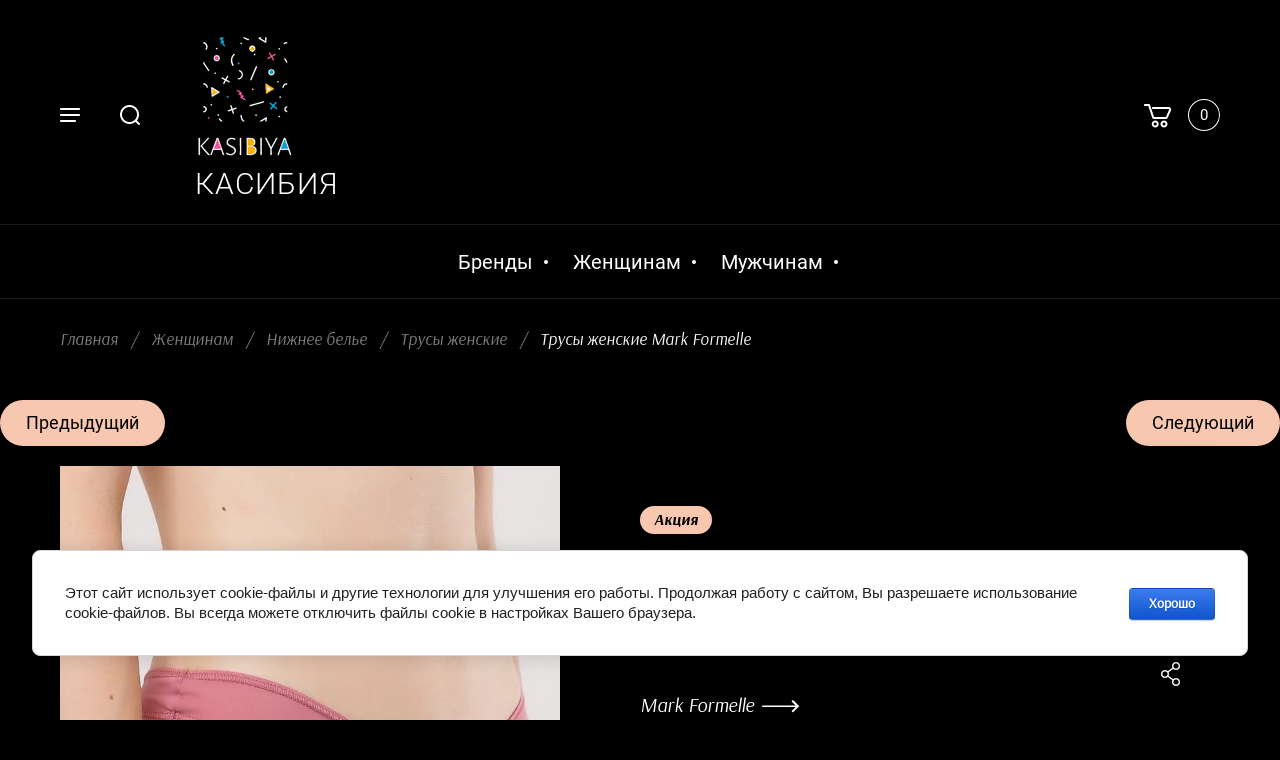

--- FILE ---
content_type: text/html; charset=utf-8
request_url: https://kasibiya.ru/magazin/product/trusy-zhenskie-106
body_size: 18556
content:

	<!doctype html>
<html lang="ru">
<head>
<meta charset="utf-8">
<meta name="robots" content="all"/>
<title>Купить трусы женские Mark Formelle 412271 фламинго</title>
<!-- assets.top -->
<script src="/g/libs/nocopy/1.0.0/nocopy.for.all.js" ></script>
<meta property="og:title" content="Трусы женские Mark Formelle">
<meta name="twitter:title" content="Трусы женские Mark Formelle">
<meta property="og:description" content="Трусы женские &amp;quot;стринги&amp;quot; из микрофибры. Подкладка ластовицы из хлопкового трикотажа. Верхний и ижние края изделия отделаны эластичной тесьмой.">
<meta name="twitter:description" content="Трусы женские &amp;quot;стринги&amp;quot; из микрофибры. Подкладка ластовицы из хлопкового трикотажа. Верхний и ижние края изделия отделаны эластичной тесьмой.">
<meta property="og:image" content="https://kasibiya.ru/thumb/2/jxxZA5Hotobx2d-SjQg4Gw/350r350/d/412271_flamingo_1.jpg">
<meta name="twitter:image" content="https://kasibiya.ru/thumb/2/jxxZA5Hotobx2d-SjQg4Gw/350r350/d/412271_flamingo_1.jpg">
<meta property="og:image:type" content="image/jpeg">
<meta property="og:image:width" content="350">
<meta property="og:image:height" content="350">
<meta property="og:type" content="website">
<meta property="og:url" content="https://kasibiya.ru/magazin/product/trusy-zhenskie-106">
<meta property="og:site_name" content="KASIBIYA">
<meta property="fb:pages" content="https://www.facebook.com/kasibiya.ru/">
<meta property="vk:app_id" content="https://vk.com/public181094048">
<meta property="fb:app_id" content="https://www.facebook.com/pg/kasibiya.ru/shop/?ref=page_internal">
<meta name="twitter:card" content="summary">
<!-- /assets.top -->

<meta name="description" content="Женские и мужские трусы, топы, бюстье, футболки, майки, поло, шорты, купальники лучших белорусских брендов в интернет-магазине нижнего белья Касибия !">
<meta name="keywords" content="белорусский трикотаж, женские трусы, стринги, белорусское нижнее белье, Касибия, нижнее белье, белорусское белье, женское белье">
<meta name="SKYPE_TOOLBAR" content="SKYPE_TOOLBAR_PARSER_COMPATIBLE">
<meta name="viewport" content="width=device-width, initial-scale=1.0, maximum-scale=1.0, user-scalable=no">
<meta name="format-detection" content="telephone=no">
<meta http-equiv="x-rim-auto-match" content="none">
<link rel="stylesheet" href="/g/css/styles_articles_tpl.css">
<link rel="stylesheet" href="/g/libs/jqueryui/datepicker/css/jquery-ui.css">
<link rel="stylesheet" href="/g/libs/lightgallery/v1.2.19/lightgallery.css">

<script src="/g/libs/jquery/1.10.2/jquery.min.js"></script>
<script src="/g/libs/jqueryui/datepicker/js/jquery-ui.min.js" charset="utf-8"></script>


            <!-- 46b9544ffa2e5e73c3c971fe2ede35a5 -->
            <script src='/shared/s3/js/lang/ru.js'></script>
            <script src='/shared/s3/js/common.min.js'></script>
        <link rel='stylesheet' type='text/css' href='/shared/s3/css/calendar.css' /><link rel='stylesheet' type='text/css' href='/shared/highslide-4.1.13/highslide.min.css'/>
<script type='text/javascript' src='/shared/highslide-4.1.13/highslide-full.packed.js'></script>
<script type='text/javascript'>
hs.graphicsDir = '/shared/highslide-4.1.13/graphics/';
hs.outlineType = null;
hs.showCredits = false;
hs.lang={cssDirection:'ltr',loadingText:'Загрузка...',loadingTitle:'Кликните чтобы отменить',focusTitle:'Нажмите чтобы перенести вперёд',fullExpandTitle:'Увеличить',fullExpandText:'Полноэкранный',previousText:'Предыдущий',previousTitle:'Назад (стрелка влево)',nextText:'Далее',nextTitle:'Далее (стрелка вправо)',moveTitle:'Передвинуть',moveText:'Передвинуть',closeText:'Закрыть',closeTitle:'Закрыть (Esc)',resizeTitle:'Восстановить размер',playText:'Слайд-шоу',playTitle:'Слайд-шоу (пробел)',pauseText:'Пауза',pauseTitle:'Приостановить слайд-шоу (пробел)',number:'Изображение %1/%2',restoreTitle:'Нажмите чтобы посмотреть картинку, используйте мышь для перетаскивания. Используйте клавиши вперёд и назад'};</script>
<link rel="icon" href="/favicon.ico" type="image/x-icon">
<link rel="apple-touch-icon" href="/touch-icon-iphone.png">
<link rel="apple-touch-icon" sizes="76x76" href="/touch-icon-ipad.png">
<link rel="apple-touch-icon" sizes="120x120" href="/touch-icon-iphone-retina.png">
<link rel="apple-touch-icon" sizes="152x152" href="/touch-icon-ipad-retina.png">
<meta name="msapplication-TileImage" content="/touch-w8-mediumtile.png"/>
<meta name="msapplication-square70x70logo" content="/touch-w8-smalltile.png" />
<meta name="msapplication-square150x150logo" content="/touch-w8-mediumtile.png" />
<meta name="msapplication-wide310x150logo" content="/touch-w8-widetile.png" />
<meta name="msapplication-square310x310logo" content="/touch-w8-largetile.png" />

<!--s3_require-->
<link rel="stylesheet" href="/g/basestyle/1.0.1/user/user.css" type="text/css"/>
<link rel="stylesheet" href="/g/basestyle/1.0.1/cookie.message/cookie.message.css" type="text/css"/>
<link rel="stylesheet" href="/g/basestyle/1.0.1/user/user.blue.css" type="text/css"/>
<script type="text/javascript" src="/g/basestyle/1.0.1/user/user.js" async></script>
<link rel="stylesheet" href="/g/basestyle/1.0.1/cookie.message/cookie.message.blue.css" type="text/css"/>
<script type="text/javascript" src="/g/basestyle/1.0.1/cookie.message/cookie.message.js" async></script>
<!--/s3_require-->

<!--s3_goal-->
<script src="/g/s3/goal/1.0.0/s3.goal.js"></script>
<script>new s3.Goal({map:[], goals: [], ecommerce:[{"ecommerce":{"detail":{"products":[{"id":"2793661461","name":"Трусы женские Mark Formelle","price":290,"brand":"Mark Formelle","category":"Трусы женские"}]}}}]});</script>
<!--/s3_goal-->

			
		
		
		
			<link rel="stylesheet" type="text/css" href="/g/shop2v2/default/css/theme.less.css">		
			<script type="text/javascript" src="/g/printme.js"></script>
		<script type="text/javascript" src="/g/shop2v2/default/js/tpl.js"></script>
		<script type="text/javascript" src="/g/shop2v2/default/js/baron.min.js"></script>
		
			<script type="text/javascript" src="/g/shop2v2/default/js/shop2.2.js"></script>
		
	<script type="text/javascript">shop2.init({"productRefs": {"2249640261":{"vyberite_razmer":{"320372061":["2793661461"],"256912461":["2793661661"],"256912661":["2793661861"],"256912861":["2793662061"],"256913061":["2793662261"]},"material":{"87% \u043f\u043e\u043b\u0438\u0430\u043c\u0438\u0434; 13% \u044d\u043b\u0430\u0441\u0442\u0430\u043d":["2793661461","2793661661","2793661861","2793662061","2793662261"]},"cvet":{"\u0424\u043b\u0430\u043c\u0438\u043d\u0433\u043e":["2793661461","2793661661","2793661861","2793662061","2793662261"]}}},"apiHash": {"getPromoProducts":"a059ed045939cd3d7d7ba7da498124c2","getSearchMatches":"c3eba7f8b2e0fe0ff118927b9ea3cae1","getFolderCustomFields":"21101520452a93bffead969e843b5436","getProductListItem":"9e01529cee877fab34d5017474a527e1","cartAddItem":"93b929dcee34c6ab4b0950b4ce3d71cb","cartRemoveItem":"0f4f01af93c87ba283b154942eea7246","cartUpdate":"17fc977ac932215b52b947ffcdf43c85","cartRemoveCoupon":"1aa72607468028b66554426bffa0589e","cartAddCoupon":"908b363fb53d8f82f7e2144d0085af28","deliveryCalc":"bd0b7ba328e46cfdf21b9e22296411b8","printOrder":"994a6e5f7e5d98e5b99de1892efef71b","cancelOrder":"570d1de71a527b8b1d3b5513df10bc80","cancelOrderNotify":"3319ce2257f744afb6ee752677946f56","repeatOrder":"714a44b4503ef914fa8382f576fab009","paymentMethods":"4708cd552ee5396cad28890bc0101e37","compare":"5500a362809d38a9a6a6dccc01867f71"},"hash": null,"verId": 2337139,"mode": "product","step": "","uri": "/magazin","IMAGES_DIR": "/d/","my": {"show_sections":true,"lazy_load_subpages":true,"lots_buy_one_click":true,"located_in_sections_alias":"\u041d\u0430\u0445\u043e\u0434\u0438\u0442\u0441\u044f \u0432 \u0440\u0430\u0437\u0434\u0435\u043b\u0430\u0445:"},"shop2_cart_order_payments": 3,"cf_margin_price_enabled": 0,"maps_yandex_key":"","maps_google_key":""});shop2.delivery.deligate = true;</script>

<link rel="stylesheet" href="/t/v2421/images/css/theme.scss.css">

<script src="/g/libs/jquery-formstyler/1.7.4/jquery.formstyler.min.js" charset="utf-8"></script>
<script src="/g/libs/jquery-responsive-tabs/1.5.1/jquery.responsivetabs.min.js"></script>
<script src="/g/libs/jquery-slick/1.6.0/slick.min.js"></script>
<script src="/g/libs/lightgallery/v1.2.19/lightgallery.js"></script>
<script src="/g/s3/misc/eventable/0.0.1/s3.eventable.js"></script>
<script src="/g/s3/misc/math/0.0.1/s3.math.js"></script>
<script src="/g/s3/menu/allin/0.0.3/s3.menu.allin.js"></script>
<script src="/g/libs/flexmenu/1.4.2/flexmenu.min.js"></script>
<script src="/g/libs/jquery-match-height/0.7.2/jquery.matchHeight.min.js" charset="utf-8"></script>
<script src="/g/templates/shop2/2.82.2/js/animit.for.waslide.js"></script>
<script src="/g/libs/nouislider/7.0.10/jquery.nouislider.all.min.js" charset="utf-8"></script>
<script src="/g/templates/shop2/2.82.2/js/jquery.bgdsize.js"></script>
<script src="/g/templates/shop2/widgets/js/instafeed.min.js"></script>
<script src="/g/templates/shop2/2.66.2/js/jquery.columnizer.min.js" charset="utf-8"></script>
<script src="/g/templates/shop2/2.66.2/js/headeroom.js"></script>
<script src="/g/templates/shop2/2.70.2/js/waslide.js"></script>

<script src="/g/templates/shop2/2.86.2/js/s3.form.js" charset="utf-8"></script>
<script src="/t/v2421/images/shop_main.js" charset="utf-8"></script>

    <link rel="stylesheet" href="/t/v2421/images/theme0/theme.scss.css">

<style>
	.shop2-delivery.shop2-order-options .option-type .option-label::before, .shop2-delivery .option-type .option-label::before { display: none;}
	#shop2-order-delivery .shop2-delivery--item__tab .label { background: none;}
	.shop2-delivery-step-name,
	#shop2-order-delivery .shop2-delivery--item__tab .label .delivery-items .option-type .option-label strong,
	#shop2-order-delivery .options-list .shop2-delivery--item__tab .label .delivery-items .option-type .option-label .control-radio__label,
	#shop2-order-delivery .shop2-delivery--item__tab .label .delivery-items .option-type .option-label span.shop2-edost-day,
	#shop2-order-delivery .shop2-delivery--item__tab .label .delivery-tab--name .delivery-tab--note,
	#shop2-order-delivery .shop2-delivery--item__tab .label .delivery-tab--name { color: #fff;}
	.suggestions-wrapper { font-size: 16px;}
	
</style>
<script>
	$(function(){
		$('#address').val('');
		$('.shop2-delivery--item__tab').addClass('disabled');
	})
</script>

<!--[if lt IE 10]>
<script src="/g/libs/ie9-svg-gradient/0.0.1/ie9-svg-gradient.min.js"></script>
<script src="/g/libs/jquery-placeholder/2.0.7/jquery.placeholder.min.js"></script>
<script src="/g/libs/jquery-textshadow/0.0.1/jquery.textshadow.min.js"></script>
<script src="/g/s3/misc/ie/0.0.1/ie.js"></script>
<![endif]-->
<!--[if lt IE 9]>
<script src="/g/libs/html5shiv/html5.js"></script>
<![endif]-->

<link rel="stylesheet" href="/t/v2421/images/css/site.addons.scss.css">

</head>
<body>
	<div class="site_wrapper product">

		<div class="mobile_folders_wrapper">
			<div class="mobile_folders_close"></div>
			<div class="mobile_folders_in">

				<div class="mobile_folders_top">

					<div class="mobile_top_item">
						<a class="mobile_folders_reg" href="/users/register">Войти</a>
					</div>
					<div class="mobile_top_item">
						<div class="mobile_menu_title">Меню</div>
					</div>
					<div class="mobile_top_item">&nbsp;</div>

				</div>
				<div class="mobile_folders_wrap">
					<div class="mobile_folders_title">Каталог</div>
					<div class="mobile_foldes_bl">
						<ul class="mobile_foldes menu-default">
													         						         						         						         						    						         						              						              						                   <li class="sublevel"><a class="has_sublayer" href="/magazin/folder/zhenshchinam"><span>Женщинам</span></a>
						              						         						         						         						         						    						         						              						                   						                        <ul>
						                            <li class="parent-item"><a href="/magazin/folder/zhenshchinam"><span></span>Женщинам</a></li>
						                    							              						              						                   <li class="sublevel"><a class="has_sublayer" href="/magazin/folder/nizhneye-belye"><span>Нижнее белье</span></a>
						              						         						         						         						         						    						         						              						                   						                        <ul>
						                            <li class="parent-item"><a href="/magazin/folder/nizhneye-belye"><span></span>Нижнее белье</a></li>
						                    							              						              						                   <li ><a href="/magazin/folder/trusy"><span>Трусы женские</span></a>
						              						         						         						         						         						    						         						              						                   						                        </li>
						                        						                   						              						              						                   <li ><a href="/magazin/folder/mayki-bodi-komplekty"><span>Боди,комплекты,майки</span></a>
						              						         						         						         						         						    						         						              						                   						                        </li>
						                        						                   						              						              						                   <li ><a href="/magazin/folder/byustgaltery-1"><span>Бюстье и бюстгальтеры</span></a>
						              						         						         						         						         						    						         						              						                   						                        </li>
						                        						                   						              						              						                   <li ><a href="/magazin/folder/nabory-trusov-zhenskih"><span>Наборы трусов женских</span></a>
						              						         						         						         						         						    						         						              						                   						                        </li>
						                        						                             </ul></li>
						                        						                   						              						              						                   <li class="sublevel"><a class="has_sublayer" href="/magazin/folder/plyazhnaya-odezhda"><span>Пляжная одежда</span></a>
						              						         						         						         						         						    						         						              						                   						                        <ul>
						                            <li class="parent-item"><a href="/magazin/folder/plyazhnaya-odezhda"><span></span>Пляжная одежда</a></li>
						                    							              						              						                   <li ><a href="/magazin/folder/kostyumy-kupalnyye"><span>Купальники женские</span></a>
						              						         						         						         						         						    						         						              						                   						                        </li>
						                        						                             </ul></li>
						                        						                   						              						              						                   <li class="sublevel"><a class="has_sublayer" href="/magazin/folder/sportivnaya-i-povsednevnaya-odezhda"><span>Спортивная и повседневная одежда</span></a>
						              						         						         						         						         						    						         						              						                   						                        <ul>
						                            <li class="parent-item"><a href="/magazin/folder/sportivnaya-i-povsednevnaya-odezhda"><span></span>Спортивная и повседневная одежда</a></li>
						                    							              						              						                   <li ><a href="/magazin/folder/dzhempery-futbolki-topy"><span>Джемперы,футболки</span></a>
						              						         						         						         						         						    						         						              						                   						                        </li>
						                        						                   						              						              						                   <li ><a href="/magazin/folder/topy"><span>Топы</span></a>
						              						         						         						         						         						    						         						              						                   						                        </li>
						                        						                             </ul></li>
						                        						                   						              						              						                   <li class="sublevel"><a class="has_sublayer" href="/magazin/folder/noski-kolgotki-aksessuary"><span>Носки,колготки,чулки</span></a>
						              						         						         						         						         						    						         						              						                   						                        <ul>
						                            <li class="parent-item"><a href="/magazin/folder/noski-kolgotki-aksessuary"><span></span>Носки,колготки,чулки</a></li>
						                    							              						              						                   <li ><a href="/magazin/folder/kolgotki"><span>Колготки, чулки</span></a>
						              						         						         						         						         						    						         						              						                   						                        </li>
						                        						                             </ul></li>
						                        						                             </ul></li>
						                        						                   						              						              						                   <li class="sublevel"><a class="has_sublayer" href="/magazin/folder/muzhchinam"><span>Мужчинам</span></a>
						              						         						         						         						         						    						         						              						                   						                        <ul>
						                            <li class="parent-item"><a href="/magazin/folder/muzhchinam"><span></span>Мужчинам</a></li>
						                    							              						              						                   <li class="sublevel"><a class="has_sublayer" href="/magazin/folder/nizhneye-belye-1"><span>Нижнее белье для мужчин</span></a>
						              						         						         						         						         						    						         						              						                   						                        <ul>
						                            <li class="parent-item"><a href="/magazin/folder/nizhneye-belye-1"><span></span>Нижнее белье для мужчин</a></li>
						                    							              						              						                   <li ><a href="/magazin/folder/trusy-1"><span>Трусы мужские</span></a>
						              						         						         						         						         						    						         						              						                   						                        </li>
						                        						                             </ul></li>
						                        						                   						              						              						                   <li class="sublevel"><a class="has_sublayer" href="/magazin/folder/odezhda"><span>Одежда для мужчин</span></a>
						              						         						         						         						         						    						         						              						                   						                        <ul>
						                            <li class="parent-item"><a href="/magazin/folder/odezhda"><span></span>Одежда для мужчин</a></li>
						                    							              						              						                   <li ><a href="/magazin/folder/polo-futbolki"><span>Поло,футболки</span></a>
						              						         						         						         						         						    						    						         </li></ul>
						    						         </li></ul>
						    						    </li>
						</ul>
					</div>
				</div>
			</div>
		</div>
		
		<div class="mobile_menu_wrapper">
			<div class="mobile_menu_close"></div>
			<div class="menu_mob_title_wr">
				<div class="menu_back_title">Меню</div>
			</div>
			<div class="mobile_menu_wrap">
				<ul class="menu-default mobile_menu"><li class="opened active"><a href="/"  target="_blank"><span>Главная страница</span></a></li><li><a href="/o-kompanii"  target="_blank"><span>О компании</span></a></li><li><a href="/aktsii"  target="_blank"><span>Акции</span></a></li><li><a href="/novosti"  target="_blank"><span>Новости</span></a></li><li><a href="/kontakty-1"  target="_blank"><span>Контакты</span></a></li><li><a href="/oplata-i-dostavka"  target="_blank"><span>Оплата и доставка</span></a></li><li><a href="/sitemap"  target="_blank"><span>Карта сайта</span></a></li><li><a href="/tablitsy-razmerov"  target="_blank"><span>Таблицы размеров</span></a></li><li><a href="/kak-sdelat-zakaz"  target="_blank"><span>Как сделать заказ</span></a></li><li><a href="/otzyvy"  target="_blank"><span>Отзывы</span></a></li><li><a href="/kasibiya-bonus"  target="_blank"><span>Касибия-бонус</span></a></li></ul>			</div>
		</div>

		<div class="folders_popup_wrapper">
			<div class="folders_popup_close"></div>
			<div class="folders_popup_wrap">
				<div class="folders_popup_left">
					<div class="popup_left_in">
						<div class="reg_blocks_wrap">
							<a href="/users/register">Войти</a>
						</div>
						<div class="top_menu_wrap">
							<ul class="menu-default top_menu"><li class="opened active"><a href="/"  target="_blank"><span>Главная страница</span></a></li><li><a href="/o-kompanii"  target="_blank"><span>О компании</span></a></li><li><a href="/aktsii"  target="_blank"><span>Акции</span></a></li><li><a href="/novosti"  target="_blank"><span>Новости</span></a></li><li><a href="/kontakty-1"  target="_blank"><span>Контакты</span></a></li><li><a href="/oplata-i-dostavka"  target="_blank"><span>Оплата и доставка</span></a></li><li><a href="/sitemap"  target="_blank"><span>Карта сайта</span></a></li><li><a href="/tablitsy-razmerov"  target="_blank"><span>Таблицы размеров</span></a></li><li><a href="/kak-sdelat-zakaz"  target="_blank"><span>Как сделать заказ</span></a></li><li><a href="/otzyvy"  target="_blank"><span>Отзывы</span></a></li><li><a href="/kasibiya-bonus"  target="_blank"><span>Касибия-бонус</span></a></li></ul>						</div>
					</div>
				</div>
				<div class="folders_popup_right">
					<div class="folders_bl_wrapper">
						<div class="folders_bl_wrap">
							
							    <ul class="folders_block menu-default">
								
								<li class="brands_block dontsplit">
									<a href="/magazin/vendors"><span></span><ins>Бренды</ins></a>
									<ul>
																					<li><a href="/magazin/vendor/barboleta">Barboleta</a></li>
																					<li><a href="/magazin/vendor/chobot-socks">Chobot Socks</a></li>
																					<li><a href="/magazin/vendor/clever">Clever</a></li>
																					<li><a href="/magazin/vendor/conte">Conte</a></li>
																					<li><a href="/magazin/vendor/diwari">Diwari</a></li>
																					<li><a href="/magazin/vendor/edelica">Edelica</a></li>
																					<li><a href="/magazin/vendor/esli">Esli</a></li>
																					<li><a href="/magazin/vendor/helena">Helena</a></li>
																					<li><a href="/magazin/vendor/mark-formelle">Mark Formelle</a></li>
																					<li><a href="/magazin/vendor/milady">Milady</a></li>
																					<li><a href="/magazin/vendor/milavitsa">MILAVITSA</a></li>
																					<li><a href="/magazin/vendor/pia-sempre">Pia Sempre</a></li>
																					<li><a href="/magazin/vendor/veralli">Verally</a></li>
																					<li><a href="/magazin/vendor/brestskij-chulochnyj-kombinat">Брестский чулочный комбинат</a></li>
																					<li><a href="/magazin/vendor/izhteks">Ижтекс</a></li>
																					<li><a href="/magazin/vendor/siluet">Силуэт</a></li>
																			</ul>
									<div class="all_brands"><a href="/magazin/vendors"><span>все бренды</span></a></div>
								</li>

							    							    							    							    <li class="dontsplit"><a href="/magazin/folder/zhenshchinam"><span  ></span><ins>Женщинам</ins></a>
							    							    							    							    							    							    <ul>
							    							    							    							    <li><a href="/magazin/folder/nizhneye-belye">Нижнее белье</a>
							    							    							    							    							    							    <ul>
							    							    							    							    <li><a href="/magazin/folder/trusy">Трусы женские</a>
							    							    							    							    							    							    </li>
							    							    							    							    							    <li><a href="/magazin/folder/mayki-bodi-komplekty">Боди,комплекты,майки</a>
							    							    							    							    							    							    </li>
							    							    							    							    							    <li><a href="/magazin/folder/byustgaltery-1">Бюстье и бюстгальтеры</a>
							    							    							    							    							    							    </li>
							    							    							    							    							    <li><a href="/magazin/folder/nabory-trusov-zhenskih">Наборы трусов женских</a>
							    							    							    							    							    							    </li>
							    							    </ul></li>
							    							    							    							    							    <li><a href="/magazin/folder/plyazhnaya-odezhda">Пляжная одежда</a>
							    							    							    							    							    							    <ul>
							    							    							    							    <li><a href="/magazin/folder/kostyumy-kupalnyye">Купальники женские</a>
							    							    							    							    							    							    </li>
							    							    </ul></li>
							    							    							    							    							    <li><a href="/magazin/folder/sportivnaya-i-povsednevnaya-odezhda">Спортивная и повседневная одежда</a>
							    							    							    							    							    							    <ul>
							    							    							    							    <li><a href="/magazin/folder/dzhempery-futbolki-topy">Джемперы,футболки</a>
							    							    							    							    							    							    </li>
							    							    							    							    							    <li><a href="/magazin/folder/topy">Топы</a>
							    							    							    							    							    							    </li>
							    							    </ul></li>
							    							    							    							    							    <li><a href="/magazin/folder/noski-kolgotki-aksessuary">Носки,колготки,чулки</a>
							    							    							    							    							    							    <ul>
							    							    							    							    <li><a href="/magazin/folder/kolgotki">Колготки, чулки</a>
							    							    							    							    							    							    </li>
							    							    </ul></li>
							    							    </ul></li>
							    							    							    							    							    <li class="dontsplit"><a href="/magazin/folder/muzhchinam"><span  ></span><ins>Мужчинам</ins></a>
							    							    							    							    							    							    <ul>
							    							    							    							    <li><a href="/magazin/folder/nizhneye-belye-1">Нижнее белье для мужчин</a>
							    							    							    							    							    							    <ul>
							    							    							    							    <li><a href="/magazin/folder/trusy-1">Трусы мужские</a>
							    							    							    							    							    							    </li>
							    							    </ul></li>
							    							    							    							    							    <li><a href="/magazin/folder/odezhda">Одежда для мужчин</a>
							    							    							    							    							    							    <ul>
							    							    							    							    <li><a href="/magazin/folder/polo-futbolki">Поло,футболки</a>
							    							    							    							    </li></ul>
							    							    </li></ul>
							    							    </li></ul>
							    
													</div>
					</div>
				</div>
			</div>
		</div>

		<div class="popup_form_wrapper">
			<div class="popup_form_wrap">
				<div class="popup_form_close"></div>
				<div class="popup_form_title_wr">
					<div class="popup_form_title">
						
					</div>
					<div class="popup_form_desc"></div>
				</div>
							</div>
		</div>
		
		<div class="search_popup_wrapper">
			<div class="search_close"></div>
			<div class="search_inner search_up">

				<div class="search_in">
					<nav class="site_search_wr">
					    <form action="/search" method="get"  class="search-form" >
					    <div class="search-text_wr">
					  		<input name="search" type="text" class="search-text" placeholder="Название товара" />
					    </div>
					    <input type="submit" class="search-button" value="" />
					    <re-captcha data-captcha="recaptcha"
     data-name="captcha"
     data-sitekey="6LddAuIZAAAAAAuuCT_s37EF11beyoreUVbJlVZM"
     data-lang="ru"
     data-rsize="invisible"
     data-type="image"
     data-theme="light"></re-captcha></form>
					</nav>
				</div>

			</div>
			<div class="search_inner search_down">
				
				<div class="search_in">
						
    
<div class="shop2-block search-form ">
	<div class="block_title">
		<span>Расширенный поиск</span>
	</div>
	<div class="block_body">
		<form action="/magazin/search" enctype="multipart/form-data">
			<input type="hidden" name="sort_by" value=""/>
			
			<div class="top_rows">
				
				
								<div class="row row_price range_slider_wrapper">
	                <div class="row-title">Цена, руб.</div>
	                <div class="row-body">

		                <div class="price_range clear-self">
		                	<div class="input_from">
		                		<span class="from_title">от</span>
		                    	<input name="s[price][min]" type="text" size="5" class="small low" value="0" />
		                    </div>

							<div class="input_range_slider"></div>

		                    <div class="input_to">
		                    	<span class="to_title">до</span>
		                    	<input name="s[price][max]" type="text" size="5" class="small big"  data-max="200000" value="200000" />
		                    </div>
		                </div>
	                </div>
	            </div>
	            
									<div class="row row_per_page">
						<div class="row-title">Результатов на странице:</div>
						<div class="row-body">
							<select name="s[products_per_page]">
													            						            						            <option value="5">5</option>
					            						            						            <option value="20">20</option>
					            						            						            <option value="35">35</option>
					            						            						            <option value="50">50</option>
					            						            						            <option value="65">65</option>
					            						            						            <option value="80">80</option>
					            						            						            <option value="95">95</option>
					            							</select>
						</div>
					</div>
							</div>

			<div class="block_body_rows">

									<div class="row">
						<div class="row-body">
							<select name="s[folder_id]" id="s[folder_id]" data-placeholder="Все категории">
								<option value="">Все категории</option>
																																					                            <option value="609777061" >
			                                 Женщинам
			                            </option>
			                        																				                            <option value="610086661" >
			                                &raquo; Нижнее белье
			                            </option>
			                        																				                            <option value="610086861" >
			                                &raquo;&raquo; Трусы женские
			                            </option>
			                        																				                            <option value="610087061" >
			                                &raquo;&raquo; Боди,комплекты,майки
			                            </option>
			                        																				                            <option value="610087261" >
			                                &raquo;&raquo; Бюстье и бюстгальтеры
			                            </option>
			                        																				                            <option value="801073461" >
			                                &raquo;&raquo; Наборы трусов женских
			                            </option>
			                        																				                            <option value="610087461" >
			                                &raquo; Пляжная одежда
			                            </option>
			                        																				                            <option value="610088061" >
			                                &raquo;&raquo; Купальники женские
			                            </option>
			                        																				                            <option value="610098661" >
			                                &raquo; Спортивная и повседневная одежда
			                            </option>
			                        																				                            <option value="610099661" >
			                                &raquo;&raquo; Джемперы,футболки
			                            </option>
			                        																				                            <option value="812807261" >
			                                &raquo;&raquo; Топы
			                            </option>
			                        																				                            <option value="610103061" >
			                                &raquo; Носки,колготки,чулки
			                            </option>
			                        																				                            <option value="610103461" >
			                                &raquo;&raquo; Колготки, чулки
			                            </option>
			                        																				                            <option value="610104061" >
			                                 Мужчинам
			                            </option>
			                        																				                            <option value="610104261" >
			                                &raquo; Нижнее белье для мужчин
			                            </option>
			                        																				                            <option value="610104461" >
			                                &raquo;&raquo; Трусы мужские
			                            </option>
			                        																				                            <option value="610105261" >
			                                &raquo; Одежда для мужчин
			                            </option>
			                        																				                            <option value="610105661" >
			                                &raquo;&raquo; Поло,футболки
			                            </option>
			                        															</select>
						</div>
					</div>
				
									<div class="row">
						<div class="row-body">
							<select name="s[vendor_id]" data-placeholder="Все производители">
								<option value="">Все производители</option>          
			                    			                        <option value="4758101" >Barboleta</option>
			                    			                        <option value="5369651" >Chobot Socks</option>
			                    			                        <option value="12497901" >Clever</option>
			                    			                        <option value="187640261" >Conte</option>
			                    			                        <option value="188418061" >Diwari</option>
			                    			                        <option value="6230851" >Edelica</option>
			                    			                        <option value="189130661" >Esli</option>
			                    			                        <option value="6050451" >Helena</option>
			                    			                        <option value="138227261" >Mark Formelle</option>
			                    			                        <option value="191712461" >Milady</option>
			                    			                        <option value="187978061" >MILAVITSA</option>
			                    			                        <option value="11192501" >Pia Sempre</option>
			                    			                        <option value="6008451" >Verally</option>
			                    			                        <option value="187908061" >Брестский чулочный комбинат</option>
			                    			                        <option value="13793701" >Ижтекс</option>
			                    			                        <option value="789451" >Силуэт</option>
			                    							</select>
						</div>
					</div>
				
									<div class="row">
						<div class="row-body">
							<input placeholder="Артикул" type="text" name="s[article]" id="shop2-article" value="" />
						</div>
					</div>
				
									<div class="row">
						<div class="row-body">
							<input placeholder="Текст" type="text" name="search_text" size="20" id="shop2-text"  value="" />
						</div>
					</div>
				
							</div>
			
			<div class="fields_wrap">

								<div id="shop2_search_custom_fields"></div>
				
				
			</div>

			<div class="flags_wrap">

									<div class="row">
						<div class="row-body">
							<select name="s[new]" data-placeholder="Все">
								<option value="">Новинка</option>
			                    <option value="1">да</option>
			                    <option value="0">нет</option>
							</select>
						</div>
					</div>
				
									<div class="row">
						<div class="row-body">
							<select name="s[special]" data-placeholder="Все">
								<option value="">Спецпредложение</option>
			                    <option value="1">да</option>
			                    <option value="0">нет</option>
							</select>
						</div>
					</div>
				
			</div>

			<div class="row_button">
				<button type="submit" class="search-btn">Найти</button>
			</div>

		<re-captcha data-captcha="recaptcha"
     data-name="captcha"
     data-sitekey="6LddAuIZAAAAAAuuCT_s37EF11beyoreUVbJlVZM"
     data-lang="ru"
     data-rsize="invisible"
     data-type="image"
     data-theme="light"></re-captcha></form>
	</div>
</div><!-- Search Form -->				</div>

			</div>
		</div>

		<header role="banner" class="site_header inner">
			<div class="header_top_wrapper">

				<div class="site_fixed_panel">
					<div class="fixed_panel_in">
						<div class="panel_l_block">
							<span class="burger_btn"></span>
							<span class="search_btn"></span>
						</div>
						<div class="panel_m_block">
							<span class="contacts_popup"></span>
						</div>
						<div class="panel_r_block">
							<span class="contacts_popup"></span>
							<div class="cart_bl_wrap">
								<div id="shop2-cart-preview">
			<div class="cart_preview_in not_active">
		<a href="/magazin/cart" class="cart_link"></a>
		<span class="cart_icon"></span>
		<span class="cart_amount">0</span>
	</div>
</div>							</div>
						</div>
					</div>
				</div>

				<div class="header_top_wrap">
					<div class="header_l_block"></div>
					<div class="header_m_block upd_block">
													<div class="site_logo">
								<a href="/">
																											<img src="/thumb/2/Qss4B7qfCkS_q6yPaD6xXg/100c126/d/kasibiya-logo01.png" alt="" />
								</a>
							</div>
												<div class="site_name_wrap">
							<div class="site_name"><a href="/">КАСИБИЯ</a></div>													</div>
					</div>
					<div class="header_r_block">
											</div>
				</div>

			</div>

			<div class="header_menu_wrapper">
				<div class="header_menu_wrap">

					<ul class="brands_block menu-default">
						<li class="brands_title">
							<a href="/magazin/vendors"><span>Бренды</span></a>
							<div class="brands_wrap">
								<div class="brands_body">
																			<a href="/magazin/vendor/barboleta">Barboleta</a>
																			<a href="/magazin/vendor/chobot-socks">Chobot Socks</a>
																			<a href="/magazin/vendor/clever">Clever</a>
																			<a href="/magazin/vendor/conte">Conte</a>
																			<a href="/magazin/vendor/diwari">Diwari</a>
																			<a href="/magazin/vendor/edelica">Edelica</a>
																			<a href="/magazin/vendor/esli">Esli</a>
																			<a href="/magazin/vendor/helena">Helena</a>
																			<a href="/magazin/vendor/mark-formelle">Mark Formelle</a>
																			<a href="/magazin/vendor/milady">Milady</a>
																			<a href="/magazin/vendor/milavitsa">MILAVITSA</a>
																			<a href="/magazin/vendor/pia-sempre">Pia Sempre</a>
																			<a href="/magazin/vendor/veralli">Verally</a>
																			<a href="/magazin/vendor/brestskij-chulochnyj-kombinat">Брестский чулочный комбинат</a>
																			<a href="/magazin/vendor/izhteks">Ижтекс</a>
																			<a href="/magazin/vendor/siluet">Силуэт</a>
																	</div>
								<div class="all_brands"><a href="/magazin/vendors"><span>все бренды</span></a></div>
							</div>
						</li>
					</ul>

										    <ul class="top_folders menu-default">
					    					    					    					    <li class="has"><a href="/magazin/folder/zhenshchinam"><span>Женщинам</span></a>
					    					    					    					    					    					    <ul>
					    					    					    					    <li class="has"><a href="/magazin/folder/nizhneye-belye"><span>Нижнее белье</span></a>
					    					    					    					    					    					    <ul>
					    					    					    					    <li><a href="/magazin/folder/trusy"><span>Трусы женские</span></a>
					    					    					    					    					    					    </li>
					    					    					    					    					    <li><a href="/magazin/folder/mayki-bodi-komplekty"><span>Боди,комплекты,майки</span></a>
					    					    					    					    					    					    </li>
					    					    					    					    					    <li><a href="/magazin/folder/byustgaltery-1"><span>Бюстье и бюстгальтеры</span></a>
					    					    					    					    					    					    </li>
					    					    					    					    					    <li><a href="/magazin/folder/nabory-trusov-zhenskih"><span>Наборы трусов женских</span></a>
					    					    					    					    					    					    </li>
					    					    </ul></li>
					    					    					    					    					    <li class="has"><a href="/magazin/folder/plyazhnaya-odezhda"><span>Пляжная одежда</span></a>
					    					    					    					    					    					    <ul>
					    					    					    					    <li><a href="/magazin/folder/kostyumy-kupalnyye"><span>Купальники женские</span></a>
					    					    					    					    					    					    </li>
					    					    </ul></li>
					    					    					    					    					    <li class="has"><a href="/magazin/folder/sportivnaya-i-povsednevnaya-odezhda"><span>Спортивная и повседневная одежда</span></a>
					    					    					    					    					    					    <ul>
					    					    					    					    <li><a href="/magazin/folder/dzhempery-futbolki-topy"><span>Джемперы,футболки</span></a>
					    					    					    					    					    					    </li>
					    					    					    					    					    <li><a href="/magazin/folder/topy"><span>Топы</span></a>
					    					    					    					    					    					    </li>
					    					    </ul></li>
					    					    					    					    					    <li class="has"><a href="/magazin/folder/noski-kolgotki-aksessuary"><span>Носки,колготки,чулки</span></a>
					    					    					    					    					    					    <ul>
					    					    					    					    <li><a href="/magazin/folder/kolgotki"><span>Колготки, чулки</span></a>
					    					    					    					    					    					    </li>
					    					    </ul></li>
					    					    </ul></li>
					    					    					    					    					    <li class="has"><a href="/magazin/folder/muzhchinam"><span>Мужчинам</span></a>
					    					    					    					    					    					    <ul>
					    					    					    					    <li class="has"><a href="/magazin/folder/nizhneye-belye-1"><span>Нижнее белье для мужчин</span></a>
					    					    					    					    					    					    <ul>
					    					    					    					    <li><a href="/magazin/folder/trusy-1"><span>Трусы мужские</span></a>
					    					    					    					    					    					    </li>
					    					    </ul></li>
					    					    					    					    					    <li class="has"><a href="/magazin/folder/odezhda"><span>Одежда для мужчин</span></a>
					    					    					    					    					    					    <ul>
					    					    					    					    <li><a href="/magazin/folder/polo-futbolki"><span>Поло,футболки</span></a>
					    					    					    					    </li></ul>
					    					    </li></ul>
					    					    </li></ul>
					    										
				</div>
			</div>

		</header> 

		<div class="site_container product">
						
			<div class="top_contacts_wrapper" style="display: none;">
				<div class="top_contacts_wrap">
					<span class="contacts_close"></span>

					<div class="top_contacts_body">
						
												<div class="top_contacts_item">
							<div class="top_phones_bl">
								<div class="top_phones_title">Телефон</div>
								<div class="top_phones">
																			<div><a href="tel:8-800-201-5307">8-800-201-5307</a></div>
																	</div>
							</div>
						</div>
																		<div class="top_contacts_item">
							<div class="top_address_bl">
								<div class="top_address_title">г. Санкт-Петербург</div>
								<div class="top_address"></div>
							</div>
						</div>
						
						
												<div class="top_contacts_item">
							<div class="top_time_bl">
								<div class="top_time_title">без выходных</div>
								<div class="top_time">
									с 12:00 до 20:00
								</div>
							</div>
						</div>
						
					</div>
					<div class="popup_btn_wr">
						<span class="popup_btn"></span>
					</div>
				</div>
			</div>

			<div class="site_main_wrapper">
				<main role="main" class="site_main">
					
<div class="site-path" data-url="/"><a href="/">Главная</a>  <span>/</span>  <a href="/magazin/folder/zhenshchinam">Женщинам</a>  <span>/</span>  <a href="/magazin/folder/nizhneye-belye">Нижнее белье</a>  <span>/</span>  <a href="/magazin/folder/trusy">Трусы женские</a>  <span>/</span>  Трусы женские Mark Formelle</div>
					<h1>Трусы женские 412271 фламинго</h1>					
										
					<div class="site_main_inner clear-self  product ">
						
						
						<div class="site_main_body">	
	<div class="shop2-cookies-disabled shop2-warning hide"></div>
	
	
	
		
							
			
							
			
							
			
		
					

<div class="product_page_wrapper">
	
			<div class="shop2-product-navigation">
					<!--noindex--><a rel="nofollow" class="shop2-btn" href="/magazin/product/trusy-zhenskie-106/prev">Предыдущий</a><!--/noindex-->
			<!--noindex--><a rel="nofollow" class="shop2-btn" href="/magazin/product/trusy-zhenskie-106/next">Следующий</a><!--/noindex-->
				</div>
		
	<div class="product_page_wrap" id="product">

		<div class="product_l_side">
			<div class="product_page_slider">
				<div class="product_slider_body">

											<div class="product_slide_item">
							<a href="/d/412271_flamingo_1.jpg">
								<img src="/thumb/2/3wRKa78Rll5YamMUhDZdmQ/r/d/412271_flamingo_1.jpg" alt="Трусы женские Mark Formelle" title="Трусы женские Mark Formelle" />
							</a>
						</div>
					
																		<div class="product_slide_item thumbs">
								<a href="/d/412271_flamingo_2.jpg">
									<img src="/thumb/2/zqYzQeGz6QPZ_HQzBbY7FA/r/d/412271_flamingo_2.jpg" alt="" />
								</a>
							</div>
											
				</div>
			</div>
		</div>

		<div class="product_r_side">

			<div class="product_r_side_in">

				<form 
					method="post" 
					action="/magazin?mode=cart&amp;action=add" 
					accept-charset="utf-8"
					class="shop2-product">

					<input type="hidden" name="kind_id" value="2793661461"/>
					<input type="hidden" name="product_id" value="2249640261"/>
					<input type="hidden" name="meta" value='{&quot;vyberite_razmer&quot;:&quot;320372061&quot;,&quot;material&quot;:&quot;87% \u043f\u043e\u043b\u0438\u0430\u043c\u0438\u0434; 13% \u044d\u043b\u0430\u0441\u0442\u0430\u043d&quot;,&quot;cvet&quot;:&quot;\u0424\u043b\u0430\u043c\u0438\u043d\u0433\u043e&quot;}'/>
					
										<div class="product_flags">
						<div class="product_spec">Акция</div>																																																						    											</div>
					
					<div class="shop2_product_name">Трусы женские Mark Formelle</div>
					
	
					
	
	
					<div class="shop2-product-article"><span>Артикул:</span> 9-1111-10</div>
	
	
					<div class="product_r_in">

						<div class="r_side_left">

								
	
	<div class="tpl-rating-block">Рейтинг:<div class="tpl-stars"><div class="tpl-rating" style="width: 0%;"></div></div>(0 голосов)</div>

	
																		                    <div class="vendor_option">
			                        <div class="vendor_name">
			                            <a href="/magazin/vendor/mark-formelle">Mark Formelle</a>
			                        </div>
			                    </div>
			                    		                    
						</div>
						
						<div class="r_side_right">
							<div class="share_bl_wrapper">
								<div class="share_btn"></div>
								<div class="share_bl_body">
																														<div class="yashare">
																								<div class="yashare_body">
													
													<script src="https://yastatic.net/es5-shims/0.0.2/es5-shims.min.js"></script>
													<script src="https://yastatic.net/share2/share.js"></script>
													<div class="ya-share2" data-services="messenger,vkontakte,odnoklassniki,telegram,viber,whatsapp"></div>
												</div>
											</div>
		                                																	</div>
							</div>
						</div>

					</div>

											<div class="prod_price_wrapper">
							<div class="product_price">
									<div class="price-current">
		<strong>290</strong> руб.			</div>
                  			    									
		
	<div class="price-old "><span>
		<strong>350</strong>
					руб.			</span></div>

								</div>
							<div class="prod_size_table"><a href="/tablitsa-razmerov">Узнать свой размер</a></div>						</div>
					
					
 
		
			<div class="shop2_product_options_wr">
			<div class="hide_params_btn">Параметры</div>
			<div class="shop2_product_options"><div class="option_item odd type-select"><div class="option_title">Доступный размер</div><div class="option_body"><select name="cf_vyberite_razmer" class="shop2-cf"><option  value="320372061" data-name="vyberite_razmer" data-value="320372061" data-kinds="2793661461" selected="selected">↓Ниже выберите Ваш размер</option><option  value="256912461" data-name="vyberite_razmer" data-value="256912461" data-kinds="2793661661" >42</option><option  value="256912661" data-name="vyberite_razmer" data-value="256912661" data-kinds="2793661861" >44</option><option  value="256912861" data-name="vyberite_razmer" data-value="256912861" data-kinds="2793662061" >46</option><option  value="256913061" data-name="vyberite_razmer" data-value="256913061" data-kinds="2793662261" >48</option></select></div></div><div class="option_item even"><div class="option_title">Материал</div><div class="option_body">87% полиамид; 13% эластан </div></div><div class="option_item odd"><div class="option_title">Цвет</div><div class="option_body">Фламинго </div></div></div>
		</div>
	

											<div class="product_amount_wr">
							
				
	<div class="product-amount">
					<div class="amount-title">Количество:</div>
							<div class="shop2-product-amount">
				<button type="button" class="amount-minus">&#8722;</button><input type="text" name="amount" data-kind="2793661461" data-max="0" data-min="1" data-multiplicity="" maxlength="4" value="1" /><button type="button" class="amount-plus">&#43;</button>
			</div>
						</div>
						</div>
						
						<div class="form_add">
							<div class="form_add_compare">
								
			<div class="product-compare">
			<label>
				<input type="checkbox" value="2793661461"/>
				Сравнить
			</label>
		</div>
		
                            </div>
                            <div class="form_add_btns">
	                            <div class="form_add_item">
									
			<button class="shop_product_btn type-3 buy" type="submit" title="Купить">
			<span>Купить</span>
		</button>
	

<input type="hidden" value="Трусы женские Mark Formelle" name="product_name" />
<input type="hidden" value="https://kasibiya.ru/magazin/product/trusy-zhenskie-106" name="product_link" />								</div>
															</div>

						</div>
					
				<re-captcha data-captcha="recaptcha"
     data-name="captcha"
     data-sitekey="6LddAuIZAAAAAAuuCT_s37EF11beyoreUVbJlVZM"
     data-lang="ru"
     data-rsize="invisible"
     data-type="image"
     data-theme="light"></re-captcha></form>

			</div>
		</div>
	</div>

	<div class="product_page_params">
		
		<div class="product_tabs_wrapper">
				


<div class="product_menu_wr">
	<div class="product_menu_fix">
		<div class="product_page_menu">
			<a href="#desc" class="product_menu_item"><span></span>Описание</a>						<a href="#kinds" class="product_menu_item"><span></span>Модификации</a>																																																						<a href="#reviews" class="product_menu_item"><span></span>Отзывы</a>			<a href="#product" class="product_anchor">&nbsp;</a>
		</div>
	</div>
</div>

	<div class="shop2_product_data">
		
						<div class="shop2_product_desc">

								<div class="tab_wrap desc" id="desc">
					<div class="product_body_tab clear-self">
						<div class="tab_title float">Описание</div>
						<div class="tabs_item body_desc_area active-area" id="shop2-tabs-2">
							<!-- Yandex.Metrika counter --><script type="text/javascript" >
   (function(m,e,t,r,i,k,a){m[i]=m[i]||function(){(m[i].a=m[i].a||[]).push(arguments)};
   m[i].l=1*new Date();k=e.createElement(t),a=e.getElementsByTagName(t)[0],k.async=1,k.src=r,a.parentNode.insertBefore(k,a)})
   (window, document, "script", "https://mc.yandex.ru/metrika/tag.js", "ym");

   ym(55147321, "init", {
        clickmap:true,
        trackLinks:true,
        accurateTrackBounce:true,
        webvisor:true,
        ecommerce:"dataLayer"
   });
</script><noscript><div><img src="https://mc.yandex.ru/watch/55147321" style="position:absolute; left:-9999px;" alt="" /></div></noscript><!-- /Yandex.Metrika counter -->Трусы женские &quot;стринги&quot; из микрофибры. Подкладка ластовицы из хлопкового трикотажа. Верхний и ижние края изделия отделаны эластичной тесьмой.
						</div>
					</div>
				</div>
								
								
								<div class="tab_wrap kinds" id="kinds">
					<div class="product_kinds_tab">
						<div class="tab_title">Модификации</div>
						<div class="tabs_item kinds_desc_area " id="shop2-tabs-3">
							<div class="shop_group_kinds">
									
<div class="shop_kind_item">
	
			<div class="kind-image">
								<a href="/magazin/product/trusy-zhenskie-108"><img src="/thumb/2/H0GXz6Yq0UsvSUAazjpuzw/350r500/d/412271_flamingo_1.jpg" alt="Трусы женские Mark Formelle 42 размера" title="Трусы женские Mark Formelle 42 размера" /></a>
							</div>
			<div class="kind-details">
				<div class="kind-name"><a href="/magazin/product/trusy-zhenskie-108">Трусы женские Mark Formelle 42 размера</a></div>
									<div class="kind-price">
							<div class="price-current">
		<strong>290</strong> руб.			</div>

							
		
	<div class="price-old "><span>
		<strong>350</strong>
					руб.			</span></div>

							
											</div>
								                <div class="vendor_name">
                    <a href="/magazin/vendor/mark-formelle">Mark Formelle</a>
                </div>
                			</div>
							
			<div class="product-compare">
			<label>
				<input type="checkbox" value="2793661661"/>
				Сравнить
			</label>
		</div>
		
			
	</div>	
<div class="shop_kind_item">
	
			<div class="kind-image">
								<a href="/magazin/product/trusy-zhenskie-110"><img src="/thumb/2/H0GXz6Yq0UsvSUAazjpuzw/350r500/d/412271_flamingo_1.jpg" alt="Трусы женские Mark Formelle 44 размера" title="Трусы женские Mark Formelle 44 размера" /></a>
							</div>
			<div class="kind-details">
				<div class="kind-name"><a href="/magazin/product/trusy-zhenskie-110">Трусы женские Mark Formelle 44 размера</a></div>
									<div class="kind-price">
							<div class="price-current">
		<strong>290</strong> руб.			</div>

							
		
	<div class="price-old "><span>
		<strong>350</strong>
					руб.			</span></div>

							
											</div>
								                <div class="vendor_name">
                    <a href="/magazin/vendor/mark-formelle">Mark Formelle</a>
                </div>
                			</div>
							
			<div class="product-compare">
			<label>
				<input type="checkbox" value="2793661861"/>
				Сравнить
			</label>
		</div>
		
			
	</div>	
<div class="shop_kind_item">
	
			<div class="kind-image">
								<a href="/magazin/product/trusy-zhenskie-112"><img src="/thumb/2/H0GXz6Yq0UsvSUAazjpuzw/350r500/d/412271_flamingo_1.jpg" alt="Трусы женские Mark Formelle 46 размера" title="Трусы женские Mark Formelle 46 размера" /></a>
							</div>
			<div class="kind-details">
				<div class="kind-name"><a href="/magazin/product/trusy-zhenskie-112">Трусы женские Mark Formelle 46 размера</a></div>
									<div class="kind-price">
							<div class="price-current">
		<strong>290</strong> руб.			</div>

							
		
	<div class="price-old "><span>
		<strong>350</strong>
					руб.			</span></div>

							
											</div>
								                <div class="vendor_name">
                    <a href="/magazin/vendor/mark-formelle">Mark Formelle</a>
                </div>
                			</div>
							
			<div class="product-compare">
			<label>
				<input type="checkbox" value="2793662061"/>
				Сравнить
			</label>
		</div>
		
			
	</div>	
<div class="shop_kind_item">
	
			<div class="kind-image">
								<a href="/magazin/product/trusy-zhenskie-114"><img src="/thumb/2/H0GXz6Yq0UsvSUAazjpuzw/350r500/d/412271_flamingo_1.jpg" alt="Трусы женские Mark Formelle 48 размера" title="Трусы женские Mark Formelle 48 размера" /></a>
							</div>
			<div class="kind-details">
				<div class="kind-name"><a href="/magazin/product/trusy-zhenskie-114">Трусы женские Mark Formelle 48 размера</a></div>
									<div class="kind-price">
							<div class="price-current">
		<strong>290</strong> руб.			</div>

							
		
	<div class="price-old "><span>
		<strong>350</strong>
					руб.			</span></div>

							
											</div>
								                <div class="vendor_name">
                    <a href="/magazin/vendor/mark-formelle">Mark Formelle</a>
                </div>
                			</div>
							
			<div class="product-compare">
			<label>
				<input type="checkbox" value="2793662261"/>
				Сравнить
			</label>
		</div>
		
			
	</div>
							</div><!-- Group Products -->
							<div class="kinds_btn_wrap"><a href="javascript:void(0)" class="kinds_btn"><span></span>Показать все<ins></ins></a></div>
						</div>
					</div>
				</div>
				
																																																																				</div><!-- Product Desc -->
		
					<div class="product_in_folders_wr gr_tags_block">
				<h4 class="shop2-product-folders-header">теги:</h4>
				<div class="shop2-product-folders">
											<a href="/magazin/tag/trusiki-iz-mikrofibry">Микрофибра</a>, 											<a href="/magazin/tag/trusiki">Трусики</a>, 											<a href="/magazin/tag/flamingo">Фламинго</a>, 											<a href="/magazin/tag/zhenskie-trusy">Женские трусы</a>, 											<a href="/magazin/tag/stringi">Стринги</a>									</div>
			</div>
			</div>

				<div class="comments_block_wrapper" id="reviews">
		<div class="comments_block_wrap">
			
			
				<div class="comments_form_wrap">

									<div class="tpl_block_header">Авторизуйтесь, чтобы оставить комментарий</div>
					<form method="post" class="tpl-form tpl-auth" action="/users/login">
		
	<div class="tpl-left">
		<div class="tpl-field">
			<div class="tpl-value">
				<input type="text" placeholder="Введите Ваш e-mail" name="login" value="" />
			</div>
		</div>

		<div class="tpl-field">
			<div class="tpl-value clearfix">
				<input placeholder="Введите Ваш пароль" type="password" name="password" />
			</div>
		</div>

		<div class="tpl-field reg_checkbox">
			<div class="tpl-reg_btn_wr">
				<div class="reg_checkbox_wr">
					<label class="tpl-title">
					<input type="checkbox" onclick="this.value=(this.value=='0'?'1':'0');" value="0" name="remember" />
						Запомнить меня
					</label>
				</div>
				<button class="tpl-button" type="submit">Войти</button>
			</div>
		</div>
		
		<div class="tpl-reg_btn_wr">
							<a class="tpl_reg_btn" href="/users/register">Регистрация</a>
					</div>
	</div>

	<div class="tpl-right">
		<div class="tpl-field">
			Если Вы уже зарегистрированы на нашем сайте, но забыли пароль или Вам не пришло письмо подтверждения, воспользуйтесь формой восстановления пароля.
		</div>
		
		<div class="tpl-field">
			<a class="tpl-button" href="/users/forgot_password">Восстановить пароль</a>
		</div>
	</div>
	<div class="clear"></div>
<re-captcha data-captcha="recaptcha"
     data-name="captcha"
     data-sitekey="6LddAuIZAAAAAAuuCT_s37EF11beyoreUVbJlVZM"
     data-lang="ru"
     data-rsize="invisible"
     data-type="image"
     data-theme="light"></re-captcha></form>				
				</div>

					</div>
	</div>
		</div>

			
		
		<div class="product_in_folders_wr">
			
        
            <h4 class="shop2-product-folders-header">Находится в разделах:</h4>
        <div class="shop2-product-folders"><a href="/magazin/folder/trusy">Трусы женские<span></span></a></div>
    
		</div>

	</div>
</div>
	


	
	</div>

					</div>

				</main> 
			</div>
			
						
						
						
						
			
			<div class="form_bl_wrapper">
				<div class="form_bl_wrap">
					<div class="form_bl_body">
												<div class="form_bl_left">
							<div class="social_bl_wrap">
								<div class="social_bl_title">Следуйте за нами</div>
								<div class="social_bl_body">
																			<a href="https://vk.com/public181094048" target="_blank">
																							<span class="has_svg"><svg xmlns="http://www.w3.org/2000/svg" xmlns:xlink="http://www.w3.org/1999/xlink" width="21" height="13" viewBox="0 0 21 13"><defs><path id="t457a" d="M363.04 6351.45l-2.8.04s-.6.12-1.4-.43c-1.05-.72-2.04-2.6-2.8-2.35-.79.25-.76 1.94-.76 1.94s0 .36-.18.55c-.2.2-.57.25-.57.25h-1.26s-2.76.17-5.2-2.38c-2.66-2.77-5.01-8.28-5.01-8.28s-.14-.36 0-.53c.17-.2.62-.21.62-.21l3-.02s.29.05.49.2c.17.12.26.35.26.35s.49 1.23 1.13 2.34c1.25 2.17 1.83 2.64 2.26 2.41.62-.34.43-3.07.43-3.07s.02-.99-.3-1.43c-.26-.34-.73-.44-.94-.47-.17-.02.1-.41.47-.59.54-.26 1.5-.28 2.62-.27.88.01 1.13.07 1.47.15 1.04.25.69 1.22.69 3.53 0 .75-.14 1.79.4 2.14.23.14.79.02 2.2-2.37.66-1.14 1.16-2.47 1.16-2.47s.11-.24.28-.34c.17-.1.4-.07.4-.07l3.16-.02s.95-.11 1.1.32c.17.45-.35 1.5-1.64 3.22-2.12 2.83-2.35 2.56-.6 4.2 1.69 1.56 2.04 2.32 2.1 2.41.69 1.16-.78 1.25-.78 1.25"/></defs><g><g transform="translate(-343 -6339)"><use fill="#fff" xlink:href="#t457a"/></g></g></svg></span>
																					</a>
																			<a href="https://www.instagram.com/kasibiya_nsk/" target="_blank">
																							<span class="has_svg"><svg xmlns="http://www.w3.org/2000/svg" xmlns:xlink="http://www.w3.org/1999/xlink" width="24" height="24" viewBox="0 0 24 24"><defs><path id="tn2fa" d="M578.26 6333.85c3.14 0 3.53.01 4.76.07 1.23.06 2.07.25 2.8.53.76.3 1.4.7 2.05 1.34a5.68 5.68 0 0 1 1.32 2.03c.28.73.48 1.57.54 2.8.05 1.23.07 1.62.07 4.75s-.02 3.53-.07 4.75a8.43 8.43 0 0 1-.54 2.8c-.3.76-.69 1.4-1.33 2.05a5.66 5.66 0 0 1-2.04 1.33c-.73.28-1.57.47-2.8.53a81.3 81.3 0 0 1-4.76.07 81.3 81.3 0 0 1-4.75-.07 8.44 8.44 0 0 1-2.8-.53c-.76-.3-1.4-.7-2.04-1.33a5.65 5.65 0 0 1-1.34-2.05 8.55 8.55 0 0 1-.53-2.8 81.17 81.17 0 0 1-.07-4.75c0-3.13.01-3.52.07-4.75.06-1.23.25-2.07.53-2.8.3-.75.7-1.4 1.34-2.03a5.66 5.66 0 0 1 2.04-1.34 8.56 8.56 0 0 1 2.8-.53 81.3 81.3 0 0 1 4.75-.07zm0 2.08a80 80 0 0 0-4.66.06 6.36 6.36 0 0 0-2.14.4 3.6 3.6 0 0 0-1.33.86c-.4.4-.65.79-.86 1.33-.16.4-.35 1.02-.4 2.14a84.56 84.56 0 0 0-.06 4.66c0 3.08 0 3.44.06 4.66.05 1.12.24 1.73.4 2.14.21.54.46.92.86 1.32.4.4.8.65 1.33.87.4.16 1.02.34 2.14.4 1.22.05 1.58.06 4.66.06s3.45-.01 4.66-.07a6.36 6.36 0 0 0 2.15-.4 3.6 3.6 0 0 0 1.32-.86c.4-.4.66-.78.87-1.32.16-.41.34-1.02.4-2.14.05-1.22.06-1.58.06-4.66s0-3.45-.06-4.66a6.35 6.35 0 0 0-.4-2.14 3.59 3.59 0 0 0-.87-1.33 3.6 3.6 0 0 0-1.32-.86 6.36 6.36 0 0 0-2.15-.4 84.71 84.71 0 0 0-4.66-.06zm0 13.29a3.84 3.84 0 1 0 0-7.69 3.84 3.84 0 0 0 0 7.69zm0-9.76a5.92 5.92 0 1 1 0 11.84 5.92 5.92 0 0 1 0-11.84zm7.55-.24a1.38 1.38 0 1 1-2.77 0 1.38 1.38 0 0 1 2.77 0z"/></defs><g><g transform="translate(-566 -6333)"><use fill="#fff" xlink:href="#tn2fa"/></g></g></svg></span>
																					</a>
																			<a href="https://novosibirsk.flamp.ru/firm/kasibiya_internet_magazin_belorusskogo_belevogo_trikotazha-70000001037402560" target="_blank">
																							<span>
													<img src="/thumb/2/o6LmmrPm0wtvu-E_UcpyiQ/47c47/d/flamp.png" alt="Flamp" />
												</span>
																					</a>
																			<a href="https://ok.ru/group/55381159248094" target="_blank">
																							<span class="has_svg"><svg xmlns="http://www.w3.org/2000/svg" xmlns:xlink="http://www.w3.org/1999/xlink" width="14" height="24" viewBox="0 0 14 24"><defs><path id="7zl5a" d="M415.92 6340.42a5.92 5.92 0 1 1-11.84 0 5.92 5.92 0 0 1 11.84 0zm-3.23 0a2.7 2.7 0 1 0-5.38 0 2.7 2.7 0 0 0 5.38 0zm-1.52 10.31l.94.87 3.48 3.23c.53.49.53 1.28 0 1.77l-.16.15c-.53.49-1.38.49-1.91 0l-3.48-3.22-3.49 3.22a1.4 1.4 0 0 1-.95.37c-.35 0-.7-.13-.96-.37l-.16-.15a1.19 1.19 0 0 1 0-1.77l3.48-3.23.94-.86a10.5 10.5 0 0 1-4.13-1.14c-1.48-.88-2.14-1.4-1.56-2.49.33-.62 1.26-1.14 2.49-.24 1.65 1.21 4.32 1.21 4.32 1.21s2.67 0 4.32-1.2c1.23-.9 2.06-.52 2.42.15.62 1.16 0 1.69-1.49 2.57a10.48 10.48 0 0 1-4.1 1.13z"/></defs><g><g transform="translate(-403 -6334)"><use fill="#fff" xlink:href="#7zl5a"/></g></g></svg></span>
																					</a>
																			<a href="https://www.facebook.com/pg/kasibiya.ru/shop/" target="_blank">
																							<span class="has_svg"><svg xmlns="http://www.w3.org/2000/svg" xmlns:xlink="http://www.w3.org/1999/xlink" width="10" height="20" viewBox="0 0 10 20"><defs><path id="4jj4a" d="M526.53 6342.8l-.26 3.07h-2.72v9.32h-3.74v-9.32h-1.92v-3.07h1.92v-1.89c0-2.6 1.22-4.05 4.28-4.05 1.07 0 1.85.16 2.86.36l-.47 2.94a9.82 9.82 0 0 0-1.66-.18c-1.2 0-1.27.51-1.27 1.35v1.47z"/></defs><g><g transform="translate(-517 -6336)"><use fill="#fff" xlink:href="#4jj4a"/></g></g></svg></span>
																					</a>
																	</div>
							</div>
						</div>
						
						<div class="form_bl_right">
							<div class="tpl-anketa" data-api-url="/-/x-api/v1/public/?method=form/postform&param[form_id]=54573861&param[tpl]=global:form.minimal.wedding.tpl" data-api-type="form">
		<div class="form_bl_title">Подпишитесь на бесплатную рассылку</div>		<form method="post" action="/">
		<input type="hidden" name="form_id" value="54573861">
		<input type="hidden" name="tpl" value="global:form.minimal.wedding.tpl">
		<input type="hidden" name="placeholdered_fields" value="1">
		<div class="form_inner one_field">
											        <div class="tpl-field type-email field-required">
		          		          <div class="field-value">
		          			            	<input required  type="email" size="30" maxlength="100" value="" name="d[0]" placeholder="E-mail *" />
		            		            		          </div>
		        </div>
		        						
										
			<div class="tpl-field tpl-field-button">
				<button type="submit" class="tpl-form-button"><span >Отправить</span></button>
			</div>
			<re-captcha data-captcha="recaptcha"
     data-name="captcha"
     data-sitekey="6LddAuIZAAAAAAuuCT_s37EF11beyoreUVbJlVZM"
     data-lang="ru"
     data-rsize="invisible"
     data-type="image"
     data-theme="light"></re-captcha></form>
				</div>
	</div>
							<div class="user_policy"><p><!-- Yandex.Metrika counter --><script type="text/javascript" >
   (function(m,e,t,r,i,k,a){m[i]=m[i]||function(){(m[i].a=m[i].a||[]).push(arguments)};
   m[i].l=1*new Date();k=e.createElement(t),a=e.getElementsByTagName(t)[0],k.async=1,k.src=r,a.parentNode.insertBefore(k,a)})
   (window, document, "script", "https://mc.yandex.ru/metrika/tag.js", "ym");

   ym(55147321, "init", {
        clickmap:true,
        trackLinks:true,
        accurateTrackBounce:true,
        webvisor:true,
        ecommerce:"dataLayer"
   });
</script><noscript><div><img src="https://mc.yandex.ru/watch/55147321" style="position:absolute; left:-9999px;" alt="" /></div></noscript><!-- /Yandex.Metrika counter -->Оставляя заявку, вы принимаете <a href="/users/agreement" target="_blank">политику конфиденциальности</a></p></a></div>						</div>

					</div>
				</div>
			</div>

		</div>

		<footer role="contentinfo" class="site_footer_wrapper">
			<div class="site_footer_wrap">
				<div class="site_footer_in1">
					
					<div class="footer_contacts">
						
												<div class="footer_phones_wrap">
							<div class="footer_phones_desc">Телефон</div>							<div class="footer_phones">
																	<div><a href="tel:8-800-201-5307">8-800-201-5307</a></div>
															</div>
						</div>
												
												<div class="footer_address_wrap">
							<div class="footer_address_title">г. Санкт-Петербург</div>														<div class="footer_mail"><a href="mailto:kasibiya777@gmail.com">kasibiya777@gmail.com</a></div>						</div>
												
												<div class="footer_time_wrap">
							<div class="footer_time_desc">без выходных</div>
							<div class="footer_time">с 12:00 до 20:00</div>
						</div>
						
					</div>

										<nav class="footer_menu_wrap">
					    <ul class="footer_menu menu-default">
					    					    					    					    <li><a href="/o-kompanii-1"><ins>О компании</ins><span class="open_ul"></span></a>
					    					    					    					    					    					    <ul>
					    					    					    					    <li><a href="/aktsiya">Акции</a>
					    					    					    					    					    					    </li>
					    					    					    					    					    <li><a href="/napishite-nam">Напишите нам</a>
					    					    					    					    					    					    </li>
					    					    </ul></li>
					    					    					    					    					    <li><a href="/informatsiya" target="_blank"><ins>Информация</ins><span class="open_ul"></span></a>
					    					    					    					    					    					    <ul>
					    					    					    					    <li><a href="/poleznaya-informaciya" target="_blank">Полезная информация</a>
					    					    					    					    					    					    </li>
					    					    </ul></li>
					    					    					    					    					    <li><a href="/pomoshch"><ins>Помощь</ins><span class="open_ul"></span></a>
					    					    					    					    					    					    <ul>
					    					    					    					    <li><a href="/vozvrat-i-obmen-tovara">Возврат и обмен товара</a>
					    					    					    					    					    					    </li>
					    					    					    					    					    <li><a href="/sposoby-oplaty">Способы оплаты</a>
					    					    					    					    </li></ul>
					    					    </li></ul>
					    					</nav>
					
				</div>
				<div class="site_footer_in2">
					<div class="footer_in2_wr">

						<div class="footer_in2_l">
							<div class="site_footer_name">
											            				            				            				            © 2019 Касибия
							</div>
						</div>
						<div class="footer_in2_m">
							<div class="site_counters"><!--LiveInternet counter--><script type="text/javascript">
document.write('<a href="//www.liveinternet.ru/click" '+
'target="_blank"><img src="//counter.yadro.ru/hit?t52.5;r'+
escape(document.referrer)+((typeof(screen)=='undefined')?'':
';s'+screen.width+'*'+screen.height+'*'+(screen.colorDepth?
screen.colorDepth:screen.pixelDepth))+';u'+escape(document.URL)+
';h'+escape(document.title.substring(0,150))+';'+Math.random()+
'" alt="" title="LiveInternet: показано число просмотров и'+
' посетителей за 24 часа" '+
'border="0" width="88" height="31"><\/a>')
</script><!--/LiveInternet-->
<!--__INFO2026-01-25 01:45:21INFO__-->
</div>
						</div>
						<div class="footer_in2_r">
							<div class="site_copy"><span style='font-size:14px;' class='copyright'><!--noindex--><a href="https://megagroup.ru/base_shop" rel="nofollow" target="_blank" class="copyright">Мегагрупп.ру</a><!--/noindex--></span></div>
						</div>
						
					</div>
				</div>
			</div>
		</footer> 
	</div>
	<a href="javascript:void(0);" class="compare-button hide">
		<span>0</span>
	</a>
	<script src="/t/v2421/images/js/bdr_addons.js"></script>

<!-- assets.bottom -->
<!-- </noscript></script></style> -->
<script src="/my/s3/js/site.min.js?1769082895" ></script>
<script src="https://cp.onicon.ru/loader/5ce24aaab887ee621a8b643c.js" data-auto async></script>
<script >/*<![CDATA[*/
var megacounter_key="354ed91eae6658203de56712d0889c31";
(function(d){
    var s = d.createElement("script");
    s.src = "//counter.megagroup.ru/loader.js?"+new Date().getTime();
    s.async = true;
    d.getElementsByTagName("head")[0].appendChild(s);
})(document);
/*]]>*/</script>


					<!--noindex-->
		<div id="s3-cookie-message" class="s3-cookie-message-wrap">
			<div class="s3-cookie-message">
				<div class="s3-cookie-message__text">
					Этот сайт использует cookie-файлы и другие технологии для улучшения его работы. Продолжая работу с сайтом, Вы разрешаете использование cookie-файлов. Вы всегда можете отключить файлы cookie в настройках Вашего браузера.
				</div>
				<div class="s3-cookie-message__btn">
					<div id="s3-cookie-message__btn" class="g-button">
						Хорошо
					</div>
				</div>
			</div>
		</div>
		<!--/noindex-->
	
<script >/*<![CDATA[*/
$ite.start({"sid":2319249,"vid":2337139,"aid":2768008,"stid":4,"cp":21,"active":true,"domain":"kasibiya.ru","lang":"ru","trusted":false,"debug":false,"captcha":3});
/*]]>*/</script>
<!-- /assets.bottom -->
</body>
<!-- ID -->
</html>

--- FILE ---
content_type: application/javascript
request_url: https://kasibiya.ru/t/v2421/images/js/bdr_addons.js
body_size: 10
content:
$(function(){
	$('.shop2-product-amount button.amount-plus').removeAttr('disabled');
})

--- FILE ---
content_type: text/javascript
request_url: https://counter.megagroup.ru/354ed91eae6658203de56712d0889c31.js?r=&s=1280*720*24&u=https%3A%2F%2Fkasibiya.ru%2Fmagazin%2Fproduct%2Ftrusy-zhenskie-106&t=%D0%9A%D1%83%D0%BF%D0%B8%D1%82%D1%8C%20%D1%82%D1%80%D1%83%D1%81%D1%8B%20%D0%B6%D0%B5%D0%BD%D1%81%D0%BA%D0%B8%D0%B5%20Mark%20Formelle%20412271%20%D1%84%D0%BB%D0%B0%D0%BC%D0%B8%D0%BD%D0%B3%D0%BE&fv=0,0&en=1&rld=0&fr=0&callback=_sntnl1769308999118&1769308999118
body_size: 96
content:
//:1
_sntnl1769308999118({date:"Sun, 25 Jan 2026 02:43:19 GMT", res:"1"})